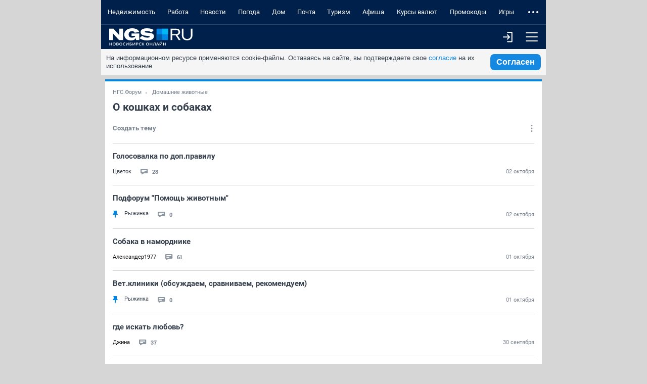

--- FILE ---
content_type: text/html; charset=utf-8
request_url: https://m.forum.ngs.ru/board/pets/?page=83
body_size: 13506
content:
<!DOCTYPE html><html lang="ru" class="no-js">
<head>
    <title>О кошках и собаках. Обсуждение ветеринарных клиник, советов по воспитанию домашних животных на форуме НГС Новосибирск - Страница 83</title>
<meta charset="utf-8">

    <meta name="description" content="Раздел О кошках и собаках. Обсуждение ветеринарных клиник, советов по воспитанию домашних животных на форуме НГС Новосибирск - Страница 83" />


<meta http-equiv="X-UA-Compatible" content="IE=edge">
<meta name="viewport" content="width=device-width, initial-scale=1.0, minimum-scale=1.0, maximum-scale=1.0, user-scalable=yes">
<meta name="HandheldFriendly" content="true">
<meta name="format-detection" content="telephone=no">
<meta name="google-play-app" content="app-id=ru.ngs.news">

<meta property="fb:pages" content="587944854623915">

<meta name="twitter:site" content="@top_ngs_news">

<meta property="twitter:card" content="summary_large_image">

<meta property="og:type" content="article">
<meta property="og:locale" content="ru_RU">
<meta property="og:image" content="https://m.ngs.ru/static/img/sharingImg/sharingLogo.png">

<link rel="manifest" href="https://news.ngs.ru/static/manifests/54/manifest.json">

    <link rel="canonical" href="https://forum.ngs.ru/board/pets/?page=83" />

<meta name="twitter:image" content="https://m.ngs.ru/static/img/sharingImg/sharingLogo.png">

<link rel="image_src" href="https://m.ngs.ru/static/img/sharingImg/sharingLogo.png">
<link rel="apple-touch-icon" href="/apple-touch-icon.png">
<link rel="apple-touch-icon" sizes="72x72" href="/apple-touch-icon-72x72.png">
<link rel="apple-touch-icon" sizes="114x114" href="/apple-touch-icon-114x114.png">
<link rel="apple-touch-icon-precomposed" href="/apple-touch-icon-144x144.png">
<link rel="icon" href="/static/img/favicon/favicon.ico">
<link href="https://forum.ngs.ru/board/pets/?page=83" media="screen and (min-width: 1024px)" rel="alternate"/>

<meta name="theme-color" content="#00204c">

<link rel="stylesheet" href="/static/css/main.mobile.css?1663">

<script>window.yaContextCb = window.yaContextCb || []</script>
<script src="https://yandex.ru/ads/system/context.js" async></script>


<script async="async" src="https://relap.io/v7/relap.js" data-relap-token="yrLKfPh8C0S5ls_K"></script>
<meta property="relap:article" content="false">


<script type="text/javascript" charset="utf-8">
    var NGSForum = {
        
        baseURL: "https://forum.ngs.ru/"
        
    };
    var NGSComponents = {};
</script>

<script type="text/javascript" src="https://forum.ngs.ru/static/js/jquery.min.js"></script>
<script type="text/javascript" src="https://forum.ngs.ru/static/js/share_button.min.js"></script>
<script type="text/javascript">
    NGSForum.jQuery = jQuery;//.noConflict();
    NGSComponents.jQuery = NGSForum.jQuery;
</script>
<script>const isAuthorized = "false"</script></head>

<body>

<!--LiveInternet counter--><script type="text/javascript"><!--
new Image().src = "//counter.yadro.ru/hit;hsdigital/rn/forum/54?r"+
    escape(document.referrer)+((typeof(screen)=="undefined")?"":
        ";s"+screen.width+"*"+screen.height+"*"+(screen.colorDepth?
            screen.colorDepth:screen.pixelDepth))+";u"+escape(document.URL)+
    ";"+Math.random();//--></script><!--/LiveInternet-->

<!--LiveInternet counter--><script type="text/javascript"><!--
new Image().src = "//counter.yadro.ru/hit;ngs_ru?r"+
    escape(document.referrer)+((typeof(screen)=="undefined")?"":
        ";s"+screen.width+"*"+screen.height+"*"+(screen.colorDepth?
            screen.colorDepth:screen.pixelDepth))+";u"+escape(document.URL)+
    ";h"+escape(document.title.substring(0,80))+
    ";"+Math.random();//--></script><!--/LiveInternet-->

<!--LiveInternet counter--><script>
    new Image().src = "https://counter.yadro.ru/hit;hsdigital/rn/smi/54?r"+
        escape(document.referrer)+((typeof(screen)=="undefined")?"":
            ";s"+screen.width+"*"+screen.height+"*"+(screen.colorDepth?
                screen.colorDepth:screen.pixelDepth))+";u"+escape(document.URL)+
        ";h"+escape(document.title.substring(0,150))+
        ";"+Math.random();</script><!--/LiveInternet-->

<!-- Yandex.Metrika counter -->
<script type="text/javascript">
    (function (d, w, c) {
        (w[c] = w[c] || []).push(function() {
            try {
                w.yaCounter1337757 = new Ya.Metrika({id: 1337757, webvisor:true, clickmap:true, trackLinks:true, accurateTrackBounce:true, trackHash:true});
            } catch(e) { }
        });

        var n = d.getElementsByTagName("script")[0],
            s = d.createElement("script"),
            f = function () { n.parentNode.insertBefore(s, n); };
        s.type = "text/javascript";
        s.async = true;
        s.src = (d.location.protocol == "https:" ? "https:" : "http:") + "//mc.yandex.ru/metrika/watch.js";

        if (w.opera == "[object Opera]") {
            d.addEventListener("DOMContentLoaded", f, false);
        } else { f(); }
    })(document, window, "yandex_metrika_callbacks");
</script>
<noscript><div><img src="//mc.yandex.ru/watch/1337757" style="position:absolute; left:-9999px;" alt="" /></div></noscript>
<!-- /Yandex.Metrika counter -->

<!-- Google tag (gtag.js) -->
<script async src="https://www.googletagmanager.com/gtag/js?id=G-KRPLCP05GH"></script>
<script>
  window.dataLayer = window.dataLayer || []; function gtag()
  {dataLayer.push(arguments);}
  gtag('js', new Date()); gtag('config', 'G-KRPLCP05GH');
</script>
<!--/ Google tag (gtag.js) -->

<!-- tns-counter.ru -->
<script type="text/javascript">
    (function(win, doc, cb){
        (win[cb] = win[cb] || []).push(function() {
            try {
                tnsCounterNgs_ru = new TNS.TnsCounter({
                    'account':'ngs_ru',
                    'tmsec': 'ngs_forum'
                });
            } catch(e){}
        });

        var tnsscript = doc.createElement('script');
        tnsscript.type = 'text/javascript';
        tnsscript.async = true;
        tnsscript.src = ('https:' == doc.location.protocol ? 'https:' : 'http:') +
            '//www.tns-counter.ru/tcounter.js';
        var s = doc.getElementsByTagName('script')[0];
        s.parentNode.insertBefore(tnsscript, s);
    })(window, this.document,'tnscounter_callback');
</script>
<noscript>
    <img src="//www.tns-counter.ru/V13a****ngs_ru/ru/UTF-8/tmsec=ngs_forum/" width="0" height="0" alt="" />
</noscript>
<!--/ tns-counter.ru -->



<div class="main-wrap" ontouchstart>
    <header class="header">
        <nav class="header__menu">
            <ul class="header__menu-list" data-elem="list">
                                <li class="header__menu-item" data-elem="project">
                    <a class="link link_theme_dark link_size_xxl header__menu-link" href="https://novosibirsk.n1.ru/?erid=2SDnjeVY8ry&from=ngs.ru&utm_campaign=futer&utm_medium=partner&utm_source=ngs.ru&utm_term=glavnaya" target="_blank">Недвижимость</a>
                </li>
                                                <li class="header__menu-item" data-elem="project">
                    <a class="link link_theme_dark link_size_xxl header__menu-link" href="https://nsk.zarplata.ru/?from=ngs.ru&utm_source=ngs.ru&utm_medium=referral&utm_campaign=main&utm_content=partnerz" target="_blank">Работа</a>
                </li>
                                                                    <li class="header__menu-item" data-elem="project">
                        <a class="link link_theme_dark link_size_xxl header__menu-link" href="https://ngs.ru/?from=menu_old" target="_blank">Новости</a>
                    </li>
                                                    <li class="header__menu-item" data-elem="project">
                        <a class="link link_theme_dark link_size_xxl header__menu-link" href="https://pogoda.ngs.ru/" target="_blank">Погода</a>
                    </li>
                                                    <li class="header__menu-item" data-elem="project">
                        <a class="link link_theme_dark link_size_xxl header__menu-link" href="https://dom.ngs.ru/?menu&&from=menu_old" target="_blank">Дом</a>
                    </li>
                                    <li class="header__menu-item" data-elem="project">
                        <a class="link link_theme_dark link_size_xxl header__menu-link" href="https://mail.ngs.ru/login" target="_blank">Почта</a>
                    </li>
                                    <li class="header__menu-item" data-elem="project">
                        <a class="link link_theme_dark link_size_xxl header__menu-link" href="https://turizm.ngs.ru/?utm_source=menu&utm_medium=main_menu&utm_campaign=ngs&from=menu_old" target="_blank">Туризм</a>
                    </li>
                                                    <li class="header__menu-item" data-elem="project">
                        <a class="link link_theme_dark link_size_xxl header__menu-link" href="https://ngs.ru/afisha/" target="_blank">Афиша</a>
                    </li>
                                                    <li class="header__menu-item" data-elem="project">
                        <a class="link link_theme_dark link_size_xxl header__menu-link" href="https://ngs.ru/exchange/" target="_blank">Курсы валют</a>
                    </li>
                                                    <li class="header__menu-item" data-elem="project">
                        <a class="link link_theme_dark link_size_xxl header__menu-link" href="https://ngs.ru/kupony/" target="_blank">Промокоды</a>
                    </li>
                                                    <li class="header__menu-item" data-elem="project">
                        <a class="link link_theme_dark link_size_xxl header__menu-link" href="https://games.woman.ru/?utm_source=ngs_ru&utm_medium=referral&utm_campaign=rubric_in_header" target="_blank">Игры</a>
                    </li>
                                                    <li class="header__menu-item" data-elem="project">
                        <a class="link link_theme_dark link_size_xxl header__menu-link" href="https://zody.woman.ru/" target="_blank">ZODY</a>
                    </li>
                                                    <li class="header__menu-item" data-elem="project">
                        <a class="link link_theme_dark link_size_xxl header__menu-link" href="https://she.ngs.ru/" target="_blank">SHE</a>
                    </li>
                                <li class="header__menu-item" data-elem="project">
                    <a class="link link_theme_dark link_size_xxl header__menu-link" href="/category/31" target="_blank">Совместные покупки</a>
                </li>
                                    <li class="header__menu-item" data-elem="project">
                        <a class="link link_theme_dark link_size_xxl header__menu-link" href="https://love.ngs.ru/?menu&from=menu_old" target="_blank">Знакомства</a>
                    </li>
                            </ul>
        </nav>
        <div class="header__toolbar">
            <a class="header__logo" href="/">
                <img class="header__logo-image header__logo-ngs" src="[data-uri]">
            </a>
            <div class="header__toolbar-more">
                                    <a class="button header__menu-button", href="/login/">
                        <i class="icon enter-icon"></i>
                    </a>
                                <button class="button header__menu-button header__menu-button_js" type="button">
                    <i class="icon menu-icon"></i>
                </button>
            </div>
        </div>
                <div class="header__toolbar-dropdown">
            <form class="header__search" method="GET" action="/search/">
                <input type="hidden" name="match" value="" class="rn-main-search__input_hidden" />
                <input type="hidden" name="textsearch" value="Найти" class="submit-button" />
                <div class="header__search-inner">
                    <div class="search">
                        <button class="button header__menu-button" type="submit">
                            <i class="icon search-icon"></i>
                        </button>
                        <div class="input input_size_l input_theme_dark search__input">
                            <input class="input__control" type="text" name="words" placeholder="Введите слово для поиска" autocomplete="off" autocorrect="off" autocapitalize="off" spellcheck="false" required minlength="3">
                        </div>
                    </div>
                </div>
            </form>
            <div class="header__profile-other header__profile-other_active">
                <div class="header__all-forum">
                    
                    <div class="list list_theme_dark all-forum__list">
                        <h3 class="list__title list__title_theme_dark">Форумы</h3>
                        <ul class="list__list">
                                                        <li class="list__item">
                                <a class="link link_size_m list__link list__link_theme_dark" href="/category/1/">Основные форумы</a>
                            </li>
                                                        <li class="list__item">
                                <a class="link link_size_m list__link list__link_theme_dark" href="/category/3/">Товары услуги магазины</a>
                            </li>
                                                        <li class="list__item">
                                <a class="link link_size_m list__link list__link_theme_dark" href="/category/4/">Компьютеры Интернет Связь</a>
                            </li>
                                                        <li class="list__item">
                                <a class="link link_size_m list__link list__link_theme_dark" href="/category/28/">Спортивные форумы</a>
                            </li>
                                                        <li class="list__item">
                                <a class="link link_size_m list__link list__link_theme_dark" href="/category/5/">Авто</a>
                            </li>
                                                        <li class="list__item">
                                <a class="link link_size_m list__link list__link_theme_dark" href="/category/8/">Хобби</a>
                            </li>
                                                        <li class="list__item">
                                <a class="link link_size_m list__link list__link_theme_dark" href="/category/19/">Домашние животные</a>
                            </li>
                                                        <li class="list__item">
                                <a class="link link_size_m list__link list__link_theme_dark" href="/category/9/">Семья Здоровье</a>
                            </li>
                                                        <li class="list__item">
                                <a class="link link_size_m list__link list__link_theme_dark" href="/category/11/">Сообщества</a>
                            </li>
                                                        <li class="list__item">
                                <a class="link link_size_m list__link list__link_theme_dark" href="/category/17/">Форумы поддержки</a>
                            </li>
                                                        <li class="list__item">
                                <a class="link link_size_m list__link list__link_theme_dark" href="https://m.forum.ngs.ru/board/top/">Топовые темы</a>
                            </li>
                        </ul>
                    </div>

                    <div class="list list_theme_dark all-forum__list">
                        <h3 class="list__title list__title_theme_dark">Форумы порталов</h3>
                        <ul class="list__list">
                                                        <li class="list__item">
                                <a class="link link_size_m list__link list__link_theme_dark" href="/category/2/">Бизнес</a>
                            </li>
                                                        <li class="list__item">
                                <a class="link link_size_m list__link list__link_theme_dark" href="/category/6/">Недвижимость</a>
                            </li>
                                                        <li class="list__item">
                                <a class="link link_size_m list__link list__link_theme_dark" href="/category/7/">Туризм Путешествия</a>
                            </li>
                                                        <li class="list__item">
                                <a class="link link_size_m list__link list__link_theme_dark" href="/category/10/">Отдых Досуг Развлечения</a>
                            </li>
                                                        <li class="list__item">
                                <a class="link link_size_m list__link list__link_theme_dark" href="/category/13/">Дом Стройка Ремонт</a>
                            </li>
                                                        <li class="list__item">
                                <a class="link link_size_m list__link list__link_theme_dark" href="/category/14/">Работа и карьера</a>
                            </li>
                                                        <li class="list__item">
                                <a class="link link_size_m list__link list__link_theme_dark" href="/category/16/">SHE</a>
                            </li>
                                                    </ul>
                    </div>

                </div>
            </div>
        </div>
    </header>
    <div class="body">
        <div id="cookie-consent" class="cookie-consent_mobile">
    <p>На информационном ресурсе применяются cookie-файлы. Оставаясь на сайте, вы подтверждаете свое <a
            href="https://www.ngs.ru/cookie-policy/" class="cookie-link js-reachgoal-click-cookie-document" target="_blank">согласие</a> на их
        использование.</p>
    <button id="accept-cookie" class="js-reachgoal-click-cookie-agreement">Согласен</button>
</div>        <!-- FORUM CONTENT -->
        <div class="box">
    <div class="topic">
        <div class="topic__head">
            <div class="breadcrumbs breadcrumbs_size_s topic__breadcrumbs">
                <a class="link breadcrumbs__link" href="/">НГС.Форум</a>
                <a class="link breadcrumbs__link" href="/category/19/">Домашние животные</a>
            </div>
            <h2 class="topic__title">О кошках и собаках</h2>

            <div class="topic__toolbar">
                <div class="topic__create">
                                                            <div class="popup topic__link_type_create-disabled">
                            <button class="popup__head button button_size_m button_view_plain" onclick="return Common.openUnAuthCreateThemeDropdown(this);">
                                <span class="button__text">Создать тему</span>
                            </button>
                            <div class="popup__body topic__link_type_create-disabled-dropdown">
                                <div class="icon topic__link_type_create-disabled-dropdown-close popup__close-button">
                                    <i class="icon popup__close-icon"></i>
                                </div>
                                <div class="topic__link_type_create-disabled-dropdown-text">Для создания темы вам необходимо <a class="topic__link_type_create-disabled-dropdown-link" href="/login/">авторизоваться</a> на сайте</div>
                            </div>
                        </div>
                                                    </div>
                <div class="topic__buttons">
                                        <div class="popup">
                        <button class="popup__head button button_size_m button_theme_default button_view_plain topic__button">
                            <i class="icon icon_settings"></i>
                        </button>
                        <div class="popup__body list topic__dropdown topic__dropdown-settings">
                            <ul class="list__list topic__dropdown-list">
                                <li class="list__item topic__dropdown-item">
                                    <a class="link list__link link_size_m topic__dropdown-link" href="https://forum.ngs.ru/top/" target="_blank">Топ писателей</a>
                                </li>
                                <li class="list__item topic__dropdown-item">
                                    <a class="link list__link link_size_m topic__dropdown-link" href="https://forum.ngs.ru/bans/" target="_blank">Бан-лист</a>
                                </li>
                                                                                                            <li class="list__item topic__dropdown-item">
                                            <a class="link list__link link_size_m topic__dropdown-link" href="https://forum.ngs.ru/rules/" target="_blank">Правила</a>
                                        </li>
                                                                                                    <li class="list__item topic__dropdown-item">
                                    <a class="link list__link link_size_m topic__dropdown-link" href="http://support.ngs.ru/help/forum/">Помощь</a>
                                </li>
                                <li class="list__item topic__dropdown-item">
                                    <a class="link list__link link_size_m topic__dropdown-link" href="http://support.ngs.ru/feedback/">Обратная связь</a>
                                </li>
                            </ul>
                        </div>
                    </div>
                </div>
            </div>
        </div>
        <div class="topic__body">
            <div class="topic__list">
                                                <div class="topic__item">
                                        <div class="topic__item-body">
                        <a class="link topic__item-title-link topic__item-title" href="/board/pets/flat/1873474574/?fpart=1&per-page=50" >Голосовалка по доп.правилу</a>
                                            </div>
                    <div class="topic__item-bottom">
                        <div class="topic__item-bottom-left">
                                                        <div class="topic__username">
                                <NOINDEX>
                                                                            <a class="link topic__username-link" href="/profile/29705/">
                                            Цветок</a>
                                                                                                                                                                                                </NOINDEX>
                            </div>
                            <div class="topic__messages"><i class="icon icon_messages"></i>
                                <div class="topic__messages-count">28</div>
                                                            </div>
                        </div>
                        <div class="topic__time">02 октября</div>
                    </div>
                </div>
                                <div class="topic__item">
                                        <div class="topic__item-body">
                        <a class="link topic__item-title-link topic__item-title" href="/board/pets/flat/1873472788/?fpart=1&per-page=50" >Подфорум "Помощь животным"</a>
                                            </div>
                    <div class="topic__item-bottom">
                        <div class="topic__item-bottom-left">
                                                        <div class="topic__condition">
                                                                    <i class="icon icon__attach"></i>
                                                                                            </div>
                                                        <div class="topic__username">
                                <NOINDEX>
                                                                            <a class="link topic__username-link" href="/profile/27022/">
                                            Рыжинка</a>
                                                                                                                                                                                                </NOINDEX>
                            </div>
                            <div class="topic__messages"><i class="icon icon_messages"></i>
                                <div class="topic__messages-count">0</div>
                                                            </div>
                        </div>
                        <div class="topic__time">02 октября</div>
                    </div>
                </div>
                                <div class="topic__item">
                                        <div class="topic__item-body">
                        <a class="link topic__item-title-link topic__item-title" href="/board/pets/flat/1873464564/?fpart=1&per-page=50" >Собака в наморднике</a>
                                            </div>
                    <div class="topic__item-bottom">
                        <div class="topic__item-bottom-left">
                                                        <div class="topic__username">
                                <NOINDEX>
                                                                                                                        Александер1977
                                                                                                            </NOINDEX>
                            </div>
                            <div class="topic__messages"><i class="icon icon_messages"></i>
                                <div class="topic__messages-count">61</div>
                                                            </div>
                        </div>
                        <div class="topic__time">01 октября</div>
                    </div>
                </div>
                                <div class="topic__item">
                                        <div class="topic__item-body">
                        <a class="link topic__item-title-link topic__item-title" href="/board/pets/flat/1873471008/?fpart=1&per-page=50" >Вет.клиники (обсуждаем, сравниваем, рекомендуем)</a>
                                            </div>
                    <div class="topic__item-bottom">
                        <div class="topic__item-bottom-left">
                                                        <div class="topic__condition">
                                                                    <i class="icon icon__attach"></i>
                                                                                            </div>
                                                        <div class="topic__username">
                                <NOINDEX>
                                                                            <a class="link topic__username-link" href="/profile/27022/">
                                            Рыжинка</a>
                                                                                                                                                                                                </NOINDEX>
                            </div>
                            <div class="topic__messages"><i class="icon icon_messages"></i>
                                <div class="topic__messages-count">0</div>
                                                            </div>
                        </div>
                        <div class="topic__time">01 октября</div>
                    </div>
                </div>
                                <div class="topic__item">
                                        <div class="topic__item-body">
                        <a class="link topic__item-title-link topic__item-title" href="/board/pets/flat/1873449207/?fpart=1&per-page=50" >где искать любовь?</a>
                                            </div>
                    <div class="topic__item-bottom">
                        <div class="topic__item-bottom-left">
                                                        <div class="topic__username">
                                <NOINDEX>
                                                                                                                        Джина
                                                                                                            </NOINDEX>
                            </div>
                            <div class="topic__messages"><i class="icon icon_messages"></i>
                                <div class="topic__messages-count">37</div>
                                                            </div>
                        </div>
                        <div class="topic__time">30 сентября</div>
                    </div>
                </div>
                                <div class="topic__item">
                                        <div class="topic__item-body">
                        <a class="link topic__item-title-link topic__item-title" href="/board/pets/flat/1873440708/?fpart=1&per-page=50" >Две кошки в доме: война!</a>
                                            </div>
                    <div class="topic__item-bottom">
                        <div class="topic__item-bottom-left">
                                                        <div class="topic__username">
                                <NOINDEX>
                                                                            <a class="link topic__username-link" href="/profile/18912/">
                                            Green eyes</a>
                                                                                                                                                                                                </NOINDEX>
                            </div>
                            <div class="topic__messages"><i class="icon icon_messages"></i>
                                <div class="topic__messages-count">27</div>
                                                            </div>
                        </div>
                        <div class="topic__time">30 сентября</div>
                    </div>
                </div>
                                <div class="topic__item">
                                        <div class="topic__item-body">
                        <a class="link topic__item-title-link topic__item-title" href="/board/pets/flat/1873287091/?fpart=1&per-page=50" >Болтушка-4 (о наших питомцах)</a>
                                            </div>
                    <div class="topic__item-bottom">
                        <div class="topic__item-bottom-left">
                                                        <div class="topic__condition">
                                                                    <i class="icon icon__attach"></i>
                                                                                            </div>
                                                        <div class="topic__username">
                                <NOINDEX>
                                                                            <a class="link topic__username-link" href="/profile/27022/">
                                            Рыжинка</a>
                                                                                                                                                                                                </NOINDEX>
                            </div>
                            <div class="topic__messages"><i class="icon icon_messages"></i>
                                <div class="topic__messages-count">1115</div>
                                                            </div>
                        </div>
                        <div class="topic__time">29 сентября</div>
                    </div>
                </div>
                                <div class="topic__item">
                                        <div class="topic__item-body">
                        <a class="link topic__item-title-link topic__item-title" href="/board/pets/flat/1873427204/?fpart=1&per-page=50" >предлагаю лапу и сердце</a>
                                            </div>
                    <div class="topic__item-bottom">
                        <div class="topic__item-bottom-left">
                                                        <div class="topic__condition">
                                                                                                    <i class="icon icon__file"></i>
                                                            </div>
                                                        <div class="topic__username">
                                <NOINDEX>
                                                                            <a class="link topic__username-link" href="/profile/68508/">
                                            оксаночка</a>
                                                                                                                                                                                                </NOINDEX>
                            </div>
                            <div class="topic__messages"><i class="icon icon_messages"></i>
                                <div class="topic__messages-count">41</div>
                                                            </div>
                        </div>
                        <div class="topic__time">25 сентября</div>
                    </div>
                </div>
                                <div class="topic__item">
                                        <div class="topic__item-body">
                        <a class="link topic__item-title-link topic__item-title" href="/board/pets/flat/1873439701/?fpart=1&per-page=50" >Программа на ТВ И вопрос</a>
                                            </div>
                    <div class="topic__item-bottom">
                        <div class="topic__item-bottom-left">
                                                        <div class="topic__username">
                                <NOINDEX>
                                                                            <a class="link topic__username-link" href="/profile/70850/">
                                            Чeртёнок</a>
                                                                                                                                                                                                </NOINDEX>
                            </div>
                            <div class="topic__messages"><i class="icon icon_messages"></i>
                                <div class="topic__messages-count">2</div>
                                                            </div>
                        </div>
                        <div class="topic__time">25 сентября</div>
                    </div>
                </div>
                                <div class="topic__item">
                                        <div class="topic__item-body">
                        <a class="link topic__item-title-link topic__item-title" href="/board/pets/flat/1873309956/?fpart=1&per-page=50" >Пофотографирую животных бесплатно совершенно</a>
                                            </div>
                    <div class="topic__item-bottom">
                        <div class="topic__item-bottom-left">
                                                        <div class="topic__username">
                                <NOINDEX>
                                                                            <a class="link topic__username-link" href="/profile/12976/">
                                            Chuck_Norris</a>
                                                                                                                                                                                                </NOINDEX>
                            </div>
                            <div class="topic__messages"><i class="icon icon_messages"></i>
                                <div class="topic__messages-count">47</div>
                                                            </div>
                        </div>
                        <div class="topic__time">25 сентября</div>
                    </div>
                </div>
                                <div class="topic__item">
                                        <div class="topic__item-body">
                        <a class="link topic__item-title-link topic__item-title" href="/board/pets/flat/1873427680/?fpart=1&per-page=50" >Злодейский коте</a>
                                            </div>
                    <div class="topic__item-bottom">
                        <div class="topic__item-bottom-left">
                                                        <div class="topic__username">
                                <NOINDEX>
                                                                            <a class="link topic__username-link" href="/profile/38252/">
                                            Юрка</a>
                                                                                                                                                                                                </NOINDEX>
                            </div>
                            <div class="topic__messages"><i class="icon icon_messages"></i>
                                <div class="topic__messages-count">118</div>
                                                            </div>
                        </div>
                        <div class="topic__time">24 сентября</div>
                    </div>
                </div>
                                <div class="topic__item">
                                        <div class="topic__item-body">
                        <a class="link topic__item-title-link topic__item-title" href="/board/pets/flat/1873428947/?fpart=1&per-page=50" >Любовь не по размеру</a>
                                            </div>
                    <div class="topic__item-bottom">
                        <div class="topic__item-bottom-left">
                                                        <div class="topic__username">
                                <NOINDEX>
                                                                                                                        N00
                                                                                                            </NOINDEX>
                            </div>
                            <div class="topic__messages"><i class="icon icon_messages"></i>
                                <div class="topic__messages-count">20</div>
                                                            </div>
                        </div>
                        <div class="topic__time">24 сентября</div>
                    </div>
                </div>
                                <div class="topic__item">
                                        <div class="topic__item-body">
                        <a class="link topic__item-title-link topic__item-title" href="/board/pets/flat/1873430431/?fpart=1&per-page=50" >Игл пак холестик</a>
                                            </div>
                    <div class="topic__item-bottom">
                        <div class="topic__item-bottom-left">
                                                        <div class="topic__username">
                                <NOINDEX>
                                                                            <a class="link topic__username-link" href="/profile/11323/">
                                            Джули</a>
                                                                                                                                                                                                </NOINDEX>
                            </div>
                            <div class="topic__messages"><i class="icon icon_messages"></i>
                                <div class="topic__messages-count">0</div>
                                                            </div>
                        </div>
                        <div class="topic__time">23 сентября</div>
                    </div>
                </div>
                                <div class="topic__item">
                                        <div class="topic__item-body">
                        <a class="link topic__item-title-link topic__item-title" href="/board/pets/flat/1873425536/?fpart=1&per-page=50" >Стаффордширский терьер. Вязка.</a>
                                            </div>
                    <div class="topic__item-bottom">
                        <div class="topic__item-bottom-left">
                                                        <div class="topic__username">
                                <NOINDEX>
                                                                            <a class="link topic__username-link" href="/profile/73017/">
                                            Камила</a>
                                                                                                                                                                                                </NOINDEX>
                            </div>
                            <div class="topic__messages"><i class="icon icon_messages"></i>
                                <div class="topic__messages-count">27</div>
                                                            </div>
                        </div>
                        <div class="topic__time">23 сентября</div>
                    </div>
                </div>
                                <div class="topic__item">
                                        <div class="topic__item-body">
                        <a class="link topic__item-title-link topic__item-title" href="/board/pets/flat/1873427282/?fpart=1&per-page=50" >Йоркширский терьер</a>
                                            </div>
                    <div class="topic__item-bottom">
                        <div class="topic__item-bottom-left">
                                                        <div class="topic__username">
                                <NOINDEX>
                                                                                                                        Джина
                                                                                                            </NOINDEX>
                            </div>
                            <div class="topic__messages"><i class="icon icon_messages"></i>
                                <div class="topic__messages-count">6</div>
                                                            </div>
                        </div>
                        <div class="topic__time">23 сентября</div>
                    </div>
                </div>
                                <div class="topic__item">
                                        <div class="topic__item-body">
                        <a class="link topic__item-title-link topic__item-title" href="/board/pets/flat/1873423044/?fpart=1&per-page=50" >Годовалый кот и котенок, уживутся?</a>
                                            </div>
                    <div class="topic__item-bottom">
                        <div class="topic__item-bottom-left">
                                                        <div class="topic__username">
                                <NOINDEX>
                                                                            <a class="link topic__username-link" href="/profile/34755/">
                                            Kwiki</a>
                                                                                                                                                                                                </NOINDEX>
                            </div>
                            <div class="topic__messages"><i class="icon icon_messages"></i>
                                <div class="topic__messages-count">15</div>
                                                            </div>
                        </div>
                        <div class="topic__time">23 сентября</div>
                    </div>
                </div>
                                <div class="topic__item">
                                        <div class="topic__item-body">
                        <a class="link topic__item-title-link topic__item-title" href="/board/pets/flat/1873425348/?fpart=1&per-page=50" >Где купить щенка русского той-терьера?</a>
                                            </div>
                    <div class="topic__item-bottom">
                        <div class="topic__item-bottom-left">
                                                        <div class="topic__username">
                                <NOINDEX>
                                                                            <a class="link topic__username-link" href="/profile/25479/">
                                            RAN</a>
                                                                                                                                                                                                </NOINDEX>
                            </div>
                            <div class="topic__messages"><i class="icon icon_messages"></i>
                                <div class="topic__messages-count">5</div>
                                                            </div>
                        </div>
                        <div class="topic__time">22 сентября</div>
                    </div>
                </div>
                                <div class="topic__item">
                                        <div class="topic__item-body">
                        <a class="link topic__item-title-link topic__item-title" href="/board/pets/flat/1872761872/?fpart=1&per-page=50" >Карликовая Такса – опасный зверь?</a>
                                            </div>
                    <div class="topic__item-bottom">
                        <div class="topic__item-bottom-left">
                                                        <div class="topic__username">
                                <NOINDEX>
                                                                            <a class="link topic__username-link" href="/profile/60126/">
                                            Lysihka25</a>
                                                                                                                                                                                                </NOINDEX>
                            </div>
                            <div class="topic__messages"><i class="icon icon_messages"></i>
                                <div class="topic__messages-count">52</div>
                                                            </div>
                        </div>
                        <div class="topic__time">21 сентября</div>
                    </div>
                </div>
                                <div class="topic__item">
                                        <div class="topic__item-body">
                        <a class="link topic__item-title-link topic__item-title" href="/board/pets/flat/1873414290/?fpart=1&per-page=50" >МКБ после Про Плана</a>
                                            </div>
                    <div class="topic__item-bottom">
                        <div class="topic__item-bottom-left">
                                                        <div class="topic__username">
                                <NOINDEX>
                                                                            <a class="link topic__username-link" href="/profile/46090/">
                                            Alenkaa</a>
                                                                                                                                                                                                </NOINDEX>
                            </div>
                            <div class="topic__messages"><i class="icon icon_messages"></i>
                                <div class="topic__messages-count">18</div>
                                                            </div>
                        </div>
                        <div class="topic__time">19 сентября</div>
                    </div>
                </div>
                                <div class="topic__item">
                                        <div class="topic__item-body">
                        <a class="link topic__item-title-link topic__item-title" href="/board/pets/flat/1873381290/?fpart=1&per-page=50" >Срочно нужен щенок!!</a>
                                            </div>
                    <div class="topic__item-bottom">
                        <div class="topic__item-bottom-left">
                                                        <div class="topic__username">
                                <NOINDEX>
                                                                            <a class="link topic__username-link" href="/profile/70654/">
                                            ameli</a>
                                                                                                                                                                                                </NOINDEX>
                            </div>
                            <div class="topic__messages"><i class="icon icon_messages"></i>
                                <div class="topic__messages-count">15</div>
                                                            </div>
                        </div>
                        <div class="topic__time">18 сентября</div>
                    </div>
                </div>
                                <div class="topic__item">
                                        <div class="topic__item-body">
                        <a class="link topic__item-title-link topic__item-title" href="/board/pets/flat/1873392629/?fpart=1&per-page=50" >Хочу собаку!!!!!!</a>
                                            </div>
                    <div class="topic__item-bottom">
                        <div class="topic__item-bottom-left">
                                                        <div class="topic__username">
                                <NOINDEX>
                                                                                                                        букашка
                                                                                                            </NOINDEX>
                            </div>
                            <div class="topic__messages"><i class="icon icon_messages"></i>
                                <div class="topic__messages-count">119</div>
                                                            </div>
                        </div>
                        <div class="topic__time">18 сентября</div>
                    </div>
                </div>
                                <div class="topic__item">
                                        <div class="topic__item-body">
                        <a class="link topic__item-title-link topic__item-title" href="/board/pets/flat/1873317967/?fpart=1&per-page=50" >Поздравляем Джулию с днём свадьбы!</a>
                                            </div>
                    <div class="topic__item-bottom">
                        <div class="topic__item-bottom-left">
                                                        <div class="topic__username">
                                <NOINDEX>
                                                                            <a class="link topic__username-link" href="/profile/35266/">
                                            ulibka</a>
                                                                                                                                                                                                </NOINDEX>
                            </div>
                            <div class="topic__messages"><i class="icon icon_messages"></i>
                                <div class="topic__messages-count">62</div>
                                                            </div>
                        </div>
                        <div class="topic__time">18 сентября</div>
                    </div>
                </div>
                                <div class="topic__item">
                                        <div class="topic__item-body">
                        <a class="link topic__item-title-link topic__item-title" href="/board/pets/flat/1873408265/?fpart=1&per-page=50" > Почему кошка метит под входную дверь.</a>
                                            </div>
                    <div class="topic__item-bottom">
                        <div class="topic__item-bottom-left">
                                                        <div class="topic__username">
                                <NOINDEX>
                                                                            <a class="link topic__username-link" href="/profile/70656/">
                                            explorer</a>
                                                                                                                                                                                                </NOINDEX>
                            </div>
                            <div class="topic__messages"><i class="icon icon_messages"></i>
                                <div class="topic__messages-count">3</div>
                                                            </div>
                        </div>
                        <div class="topic__time">18 сентября</div>
                    </div>
                </div>
                                <div class="topic__item">
                                        <div class="topic__item-body">
                        <a class="link topic__item-title-link topic__item-title" href="/board/pets/flat/1873201630/?fpart=1&per-page=50" >Нужны фото кисок в послеоперацинной попоне</a>
                                            </div>
                    <div class="topic__item-bottom">
                        <div class="topic__item-bottom-left">
                                                        <div class="topic__username">
                                <NOINDEX>
                                                                            <a class="link topic__username-link" href="/profile/23378/">
                                            ИришкаМ</a>
                                                                                                                                                                                                </NOINDEX>
                            </div>
                            <div class="topic__messages"><i class="icon icon_messages"></i>
                                <div class="topic__messages-count">23</div>
                                                            </div>
                        </div>
                        <div class="topic__time">16 сентября</div>
                    </div>
                </div>
                                <div class="topic__item">
                                        <div class="topic__item-body">
                        <a class="link topic__item-title-link topic__item-title" href="/board/pets/flat/1873404658/?fpart=1&per-page=50" >Нужна ваша помощь (фото найденышей)</a>
                                            </div>
                    <div class="topic__item-bottom">
                        <div class="topic__item-bottom-left">
                                                        <div class="topic__username">
                                <NOINDEX>
                                                                            <a class="link topic__username-link" href="/profile/27022/">
                                            Рыжинка</a>
                                                                                                                                                                                                </NOINDEX>
                            </div>
                            <div class="topic__messages"><i class="icon icon_messages"></i>
                                <div class="topic__messages-count">2</div>
                                                            </div>
                        </div>
                        <div class="topic__time">16 сентября</div>
                    </div>
                </div>
                                            </div>
        </div>
        <div class="breadcrumbs breadcrumbs_size_s topic__breadcrumbs">
            <a class="link breadcrumbs__link" href="/">НГС.Форум</a>
            <a class="link breadcrumbs__link" href="/category/19/">Домашние животные</a>
        </div>
    </div>
</div>

        
                        
                
    <div class="box">
        <ul class="pagination">
                        <li class="pagination-prev pagination__begin"><a class="pagination__link" href="/board/pets/?page=82"><i class="icon icon-begin"></i></a></li>
                        <li><a class="pagination__link" href="/board/pets/?page=1">1</a></li>

                            <li><a class="pagination__link" href="/board/pets/?page=68">68</a></li>
                            <li><a class="pagination__link" href="/board/pets/?page=69">69</a></li>
                            <li><a class="pagination__link" href="/board/pets/?page=70">70</a></li>
                            <li><a class="pagination__link" href="/board/pets/?page=71">71</a></li>
                            <li><a class="pagination__link" href="/board/pets/?page=72">72</a></li>
                            <li><a class="pagination__link" href="/board/pets/?page=73">73</a></li>
                            <li><a class="pagination__link" href="/board/pets/?page=74">74</a></li>
                            <li><a class="pagination__link" href="/board/pets/?page=75">75</a></li>
                            <li><a class="pagination__link" href="/board/pets/?page=76">76</a></li>
                            <li><a class="pagination__link" href="/board/pets/?page=77">77</a></li>
                            <li><a class="pagination__link" href="/board/pets/?page=78">78</a></li>
                            <li><a class="pagination__link" href="/board/pets/?page=79">79</a></li>
                            <li><a class="pagination__link" href="/board/pets/?page=80">80</a></li>
                            <li><a class="pagination__link" href="/board/pets/?page=81">81</a></li>
                            <li><a class="pagination__link" href="/board/pets/?page=82">82</a></li>
                            <li class="active"><a class="pagination__link" href="/board/pets/?page=83">83</a></li>
                            <li><a class="pagination__link" href="/board/pets/?page=84">84</a></li>
                            <li><a class="pagination__link" href="/board/pets/?page=85">85</a></li>
                            <li><a class="pagination__link" href="/board/pets/?page=86">86</a></li>
                            <li><a class="pagination__link" href="/board/pets/?page=87">87</a></li>
                            <li><a class="pagination__link" href="/board/pets/?page=88">88</a></li>
                            <li><a class="pagination__link" href="/board/pets/?page=89">89</a></li>
                            <li><a class="pagination__link" href="/board/pets/?page=90">90</a></li>
                            <li><a class="pagination__link" href="/board/pets/?page=91">91</a></li>
                            <li><a class="pagination__link" href="/board/pets/?page=92">92</a></li>
                            <li><a class="pagination__link" href="/board/pets/?page=93">93</a></li>
                            <li><a class="pagination__link" href="/board/pets/?page=94">94</a></li>
                            <li><a class="pagination__link" href="/board/pets/?page=95">95</a></li>
                            <li><a class="pagination__link" href="/board/pets/?page=96">96</a></li>
                            <li><a class="pagination__link" href="/board/pets/?page=97">97</a></li>
            
            <li><a class="pagination__link" href="/board/pets/?page=162">162</a></li>
                        <li class="pagination-next pagination__end"><a class="pagination__link" href="/board/pets/?page=84"><i class="icon icon-end"></i></a></li>
                    </ul>
    </div>

        <!-- /FORUM CONTENT -->
    </div>
    <div class="ngs-advert">
        
            <div id="div-hb-low-forum">
                <script>
                    window.yaContextCb.push(()=>{
                        Ya.adfoxCode.create({
                            ownerId: 320882,
                            containerId: 'div-hb-low-forum',
                            params: {
                                p1: 'cgtyy',
                                p2: 'gndc',
                                puid54: window.ab_testValue || '0',
                                ['partner-stat-id']: window.ab_partnerStatId || 0
                            }
                        })
                    })
                </script>
            </div>
        
    </div>
        <svg xmlns="http://www.w3.org/2000/svg" width="0" height="0" style="display: none">
        <symbol id="icon-views" viewBox="0 0 16 9">
            <path d="M16 4.24286C16 5.27143 13.1333 9 8 9C3.2 9 0 5.27143 0 4.24286C0 3.21429 2.93333 0 8 0C13.1333 0 16 3.21429 16 4.24286ZM10.6667 4.5C10.6667 3.08571 9.46667 1.92857 8 1.92857C6.53333 1.92857 5.33333 3.08571 5.33333 4.5C5.33333 5.91429 6.53333 7.07143 8 7.07143C9.46667 7.07143 10.6667 5.91429 10.6667 4.5Z"/>
        </symbol>
        <symbol id="icon-comments" viewBox="0 0 14 12">
            <path fill-rule="evenodd" clip-rule="evenodd" d="M14 1C14 0.447715 13.5523 0 13 0H1C0.447716 0 0 0.447715 0 1V8C0 8.55229 0.447715 9 1 9H2V11.5L7 9H13C13.5523 9 14 8.55229 14 8V1ZM2 6C2 5.44772 2.44772 5 3 5H7C7.55228 5 8 5.44772 8 6C8 6.55228 7.55228 7 7 7H3C2.44772 7 2 6.55228 2 6ZM3 2C2.44772 2 2 2.44772 2 3C2 3.55228 2.44772 4 3 4H11C11.5523 4 12 3.55228 12 3C12 2.44772 11.5523 2 11 2H3Z"/>
        </symbol>
    </svg>
    <div class="news-widget">
        <div class="news-widget__wrapper">
            <div class="news-widget__title">ТОП 5</div>
            <div class="news-widget__items">
                                    <div class="news-widget__item news-widget__item_state_up">
                        <div class="news-widget__item-number">1</div>
                        <div class="news-widget__item-info">
                            <a href="https://ngs.ru/text/business/2026/01/14/76214686/" target="_blank" class="news-widget__item-title">Племянник Рамзана Кадырова купил новосибирскую фабрику мороженого — теперь она станет частью московской компании</a>
                            <div class="news-widget__stats">
                                <div class="news-widget__stats-views">
                                    <svg><use xlink:href="#icon-views"></svg>
                                    <span>294 503</span>
                                </div>
                                                                    <a href="https://ngs.ru/text/business/2026/01/14/76214686/comments/" target="_blank" class="news-widget__stats-comments">
                                        <svg><use xlink:href="#icon-comments"></svg>
                                        <span>521</span>
                                    </a>
                                                            </div>
                        </div>
                    </div>
                                    <div class="news-widget__item news-widget__item_state_up">
                        <div class="news-widget__item-number">2</div>
                        <div class="news-widget__item-info">
                            <a href="https://ngs.ru/text/incidents/2026/01/15/76214903/" target="_blank" class="news-widget__item-title">«Его отравили». В Новосибирске родители требуют достать из могилы тело сына — они не верят в его случайную смерть в гараже </a>
                            <div class="news-widget__stats">
                                <div class="news-widget__stats-views">
                                    <svg><use xlink:href="#icon-views"></svg>
                                    <span>36 824</span>
                                </div>
                                                            </div>
                        </div>
                    </div>
                                    <div class="news-widget__item news-widget__item_state_down">
                        <div class="news-widget__item-number">3</div>
                        <div class="news-widget__item-info">
                            <a href="https://ngs.ru/text/house/2026/01/15/76212651/" target="_blank" class="news-widget__item-title">«Сам я яблоки люблю». Сибиряк выращивает на окне экзотические фрукты: у него растет маракуйя, а мандарины весом по 300 граммов</a>
                            <div class="news-widget__stats">
                                <div class="news-widget__stats-views">
                                    <svg><use xlink:href="#icon-views"></svg>
                                    <span>35 855</span>
                                </div>
                                                            </div>
                        </div>
                    </div>
                                    <div class="news-widget__item news-widget__item_state_up">
                        <div class="news-widget__item-number">4</div>
                        <div class="news-widget__item-info">
                            <a href="https://ngs.ru/text/entertainment/2026/01/18/76221560/" target="_blank" class="news-widget__item-title">«Волнительно и страшно»: школьница из Новосибирска стала лучшей юной моделью Вселенной на конкурсе в Македонии</a>
                            <div class="news-widget__stats">
                                <div class="news-widget__stats-views">
                                    <svg><use xlink:href="#icon-views"></svg>
                                    <span>30 120</span>
                                </div>
                                                                    <a href="https://ngs.ru/text/entertainment/2026/01/18/76221560/comments/" target="_blank" class="news-widget__stats-comments">
                                        <svg><use xlink:href="#icon-comments"></svg>
                                        <span>78</span>
                                    </a>
                                                            </div>
                        </div>
                    </div>
                                    <div class="news-widget__item news-widget__item_state_up">
                        <div class="news-widget__item-number">5</div>
                        <div class="news-widget__item-info">
                            <a href="https://ngs.ru/text/winter/2026/01/16/76217839/" target="_blank" class="news-widget__item-title">Мороз будет еще сильнее: в Новосибирск пришел арктический холод — хроника</a>
                            <div class="news-widget__stats">
                                <div class="news-widget__stats-views">
                                    <svg><use xlink:href="#icon-views"></svg>
                                    <span>28 107</span>
                                </div>
                                                                    <a href="https://ngs.ru/text/winter/2026/01/16/76217839/comments/" target="_blank" class="news-widget__stats-comments">
                                        <svg><use xlink:href="#icon-comments"></svg>
                                        <span>139</span>
                                    </a>
                                                            </div>
                        </div>
                    </div>
                            </div>
        </div>
    </div>
    <div class="forum-bottom-banner">

    <div id="yandex_lenta-rsya"></div>
    <script>
        window.yaContextCb.push(()=>{
            Ya.Context.AdvManager.render({
                "blockId": "R-A-447163-19",
                "renderTo": "yandex_lenta-rsya",
                "type": "feed",
                "statId": window.ab_partnerStatId || 0
            })
        })
    </script> 
    <style>
        #yandex_lenta-rsya > div {
            margin: 10px 0;
        }
    </style>

</div>            <div class="news-widget">
                <div class="services-links">
                                    <a href="https://love.ngs.ru/" class="tag" target="_blank">
                    <div class="tag-text">
                        <span class="tag-label">Знакомства в Новосибирске</span>
                    </div>
                </a>
                                                <a href="https://pogoda.ngs.ru" class="tag" target="_blank">
                    <div class="tag-text">
                        <span class="tag-label">Погода в Новосибирске</span>
                    </div>
                </a>
                                                <a href="https://ngs.ru/maps-traffic/" class="tag" target="_blank">
                    <div class="tag-text">
                        <span class="tag-label">Пробки в Новосибирске</span>
                    </div>
                </a>
                                                <div class="tag tag-no-link">
                    <div class="tag-text">
                        <span class="tag-label">Форумы в Новосибирске</span>
                    </div>
                </div>
                                                <a href="https://tv.starhit.ru/novosibirsk" class="tag" target="_blank">
                    <div class="tag-text">
                        <span class="tag-label">Телепрограмма в Новосибирске</span>
                    </div>
                </a>
                                                <a href="https://ngs.ru/afisha/" class="tag" target="_blank">
                    <div class="tag-text">
                        <span class="tag-label">Афиша в Новосибирске</span>
                    </div>
                </a>
                                                <a href="https://ngs.ru/horoscope/" class="tag" target="_blank">
                    <div class="tag-text">
                        <span class="tag-label">Гороскоп</span>
                    </div>
                </a>
                                                <a href="https://ngs.ru/exchange/" class="tag" target="_blank">
                    <div class="tag-text">
                        <span class="tag-label">Курсы валют в Новосибирске</span>
                    </div>
                </a>
                                                <a href="https://turizm.ngs.ru/" class="tag" target="_blank">
                    <div class="tag-text">
                        <span class="tag-label">Туризм в Новосибирске</span>
                    </div>
                </a>
                                                <a href="https://ngs.ru/kupony/" class="tag" target="_blank">
                    <div class="tag-text">
                        <span class="tag-label">Промокоды в Новосибирске</span>
                    </div>
                </a>
                        </div>
        </div>
        <footer class="footer">
        <div class="footer__user-reference">
            <a class="link link_theme_dark footer__user-reference-link" href="https://forum.ngs.ru/board/pets/?set_full=1&page=83">Полная версия</a>
            <a class="link link_theme_dark footer__user-reference-link" href="https://support.ngs.ru/help/5/" target="_blank">Справочник пользователя НГС</a>
        </div>
                <div class="social footer__social">
            <h3 class="social__title">Мы в соцсетях</h3>
            <ul class="social__list">
                                <li class="social__item">
                    <a class="social__link" href="https://vk.com/news_ngs" target="_blank">
                        <svg width="16" height="16" viewBox="0 0 16 10" fill="none" xmlns="http://www.w3.org/2000/svg">
                            <path fill-rule="evenodd" clip-rule="evenodd" d="M15.6346 0.645799C15.7459 0.270718 15.6346 0.00190962 15.1058 0.00190962H13.3529C13.1887 -0.00982733 13.0252 0.0327769 12.8876 0.123154C12.75 0.21353 12.6459 0.346661 12.5915 0.502018C12.5915 0.502018 11.7013 2.67124 10.4398 4.08154C10.0322 4.48913 9.84588 4.61916 9.62334 4.61916C9.51206 4.61916 9.35078 4.49413 9.35078 4.11905V0.645799C9.35078 0.200703 9.22575 0.00190962 8.85067 0.00190962H6.10132C6.04557 -0.00129017 5.98974 0.00662436 5.93707 0.0251939C5.88441 0.0437633 5.83596 0.0726177 5.79454 0.110078C5.75313 0.147538 5.71957 0.192857 5.69583 0.243401C5.67208 0.293945 5.65862 0.348705 5.65623 0.404497C5.65623 0.825838 6.28136 0.92336 6.35138 2.11112V4.68918C6.35138 5.2543 6.24885 5.35682 6.02631 5.35682C5.43243 5.35682 3.98961 3.1776 3.13318 0.683307C2.96814 0.198202 2.79936 0.00190962 2.35051 0.00190962H0.60013C0.100022 0.00190962 9.53881e-08 0.236961 9.53881e-08 0.502018C9.53881e-08 0.965869 0.593879 3.26512 2.7631 6.30578C4.21091 8.37873 6.24886 9.50397 8.10176 9.50397C9.2145 9.50397 9.35203 9.25391 9.35203 8.82382V7.25348C9.35203 6.75337 9.45705 6.65335 9.80963 6.65335C10.0697 6.65335 10.5148 6.77838 11.5525 7.77859C12.7415 8.97135 12.9378 9.50397 13.6029 9.50397H15.3533C15.8534 9.50397 16.1035 9.25392 15.9597 8.76006C15.8159 8.2662 15.2358 7.5548 14.4831 6.70836C14.0756 6.22576 13.4629 5.70815 13.2779 5.44684C13.0178 5.11302 13.0928 4.96424 13.2779 4.66792C13.2791 4.66917 15.4121 1.66477 15.6346 0.645799Z" fill="white"/>
                        </svg>
                    </a>
                </li>
                                                <li class="social__item">
                    <a class="social__link" href="https://ok.ru/ngs" target="_blank">
                        <svg width="16" height="16" viewBox="0 0 10 18" fill="none" xmlns="http://www.w3.org/2000/svg">
                            <path d="M4.99988 2.6114C6.01722 2.6114 6.84475 3.43893 6.84475 4.45628C6.84475 5.47277 6.01701 6.3003 4.99988 6.3003C3.98317 6.3003 3.15543 5.47277 3.15543 4.45628C3.15522 3.43872 3.98338 2.6114 4.99988 2.6114ZM4.99988 8.91042C7.45729 8.91042 9.45573 6.91262 9.45573 4.45628C9.45573 1.99865 7.4575 0 4.99988 0C2.54268 0 0.544028 1.99886 0.544028 4.45628C0.544028 6.91262 2.54268 8.91042 4.99988 8.91042ZM6.80252 12.5449C7.71916 12.3362 8.59392 11.974 9.38982 11.4736C9.68283 11.2893 9.8906 10.9961 9.96744 10.6585C10.0443 10.321 9.98388 9.96676 9.79953 9.67375C9.70836 9.52852 9.58946 9.40269 9.44962 9.30345C9.30977 9.20422 9.15174 9.13352 8.98456 9.09541C8.81737 9.0573 8.64432 9.05252 8.47528 9.08134C8.30625 9.11017 8.14456 9.17203 7.99945 9.2634C6.17399 10.4111 3.82449 10.4102 2.00052 9.2634C1.85544 9.17201 1.69376 9.11013 1.52474 9.08129C1.35571 9.05245 1.18267 9.05723 1.01549 9.09534C0.848315 9.13346 0.690296 9.20416 0.550476 9.30341C0.410656 9.40266 0.291779 9.52851 0.200647 9.67375C0.0162466 9.96668 -0.044249 10.3209 0.0324647 10.6584C0.109178 10.9959 0.316819 11.2892 0.609718 11.4736C1.40556 11.9738 2.28015 12.336 3.19659 12.5449L0.705694 15.0363C0.460908 15.2811 0.323422 15.6132 0.323482 15.9594C0.323542 16.3057 0.461143 16.6377 0.706014 16.8825C0.950886 17.1273 1.28297 17.2648 1.62921 17.2647C1.97545 17.2647 2.30749 17.1271 2.55227 16.8822L4.99945 14.4346L7.44812 16.8824C7.56919 17.0037 7.71298 17.0998 7.87126 17.1655C8.02954 17.2311 8.19921 17.2649 8.37056 17.2649C8.5419 17.2649 8.71157 17.2311 8.86985 17.1655C9.02813 17.0998 9.17192 17.0037 9.29299 16.8824C9.41442 16.7613 9.51077 16.6175 9.5765 16.4591C9.64224 16.3008 9.67608 16.131 9.67608 15.9595C9.67608 15.7881 9.64224 15.6183 9.5765 15.4599C9.51077 15.3016 9.41442 15.1577 9.29299 15.0367L6.80252 12.5449Z" fill="white"/>
                        </svg>
                    </a>
                </li>
                                                <li class="social__item">
                    <a class="social__link" href="https://www.youtube.com/channel/UCJ88KhOBU1gzmcjooBzC0sw/" target="_blank">
                        <svg width="16" height="16" viewBox="0 0 16 12" fill="none" xmlns="http://www.w3.org/2000/svg">
                            <path d="M13.0767 0.12275C10.674 -0.0412499 5.32267 -0.0405832 2.92333 0.12275C0.325333 0.300083 0.0193333 1.86942 0 6.00008C0.0193333 10.1234 0.322667 11.6994 2.92333 11.8774C5.32333 12.0408 10.674 12.0414 13.0767 11.8774C15.6747 11.7001 15.9807 10.1308 16 6.00008C15.9807 1.87675 15.6773 0.30075 13.0767 0.12275ZM6 8.66675V3.33342L11.3333 5.99542L6 8.66675Z" fill="white"/>
                        </svg>
                    </a>
                </li>
                                                <li class="social__item">
                    <a class="social__link" href="https://telegram.me/ngs_news" target="_blank">
                        <svg width="16" height="16" viewBox="0 0 16 15" fill="none" xmlns="http://www.w3.org/2000/svg">
                            <path d="M12.8805 14.3116C12.7555 14.3116 12.6314 14.2746 12.5249 14.2024L8.50185 11.4735L6.34411 13.0261C6.17489 13.1478 5.95676 13.1785 5.76026 13.1082C5.56401 13.0378 5.41497 12.8752 5.36176 12.6736L4.27834 8.56776L0.407124 7.08752C0.163416 6.99429 0.00178808 6.76114 1.47363e-05 6.50021C-0.00175861 6.23927 0.15666 6.00392 0.399186 5.9074L15.119 0.0502978C15.1858 0.0219243 15.2564 0.0055419 15.3277 0.00115076C15.3532 -0.000369248 15.3788 -0.000369201 15.4042 0.00106636C15.5518 0.00984864 15.6968 0.0699735 15.81 0.180934C15.8217 0.192419 15.8329 0.204157 15.8434 0.216401C15.9371 0.323477 15.9887 0.454029 15.9984 0.58703C16.0007 0.62047 16.0006 0.654333 15.9976 0.688195C15.9956 0.712346 15.9921 0.736413 15.9872 0.760311L13.5026 13.7968C13.4627 14.0063 13.3201 14.1816 13.1232 14.2632C13.0451 14.2957 12.9626 14.3116 12.8805 14.3116ZM8.85508 10.1825L12.4387 12.6133L14.372 2.46939L7.38946 9.18834L8.8382 10.1711C8.84402 10.1747 8.8496 10.1786 8.85508 10.1825ZM5.8719 9.64198L6.35171 11.4601L7.38549 10.7162L6.03184 9.79795C5.96892 9.75539 5.91505 9.70236 5.8719 9.64198ZM2.37596 6.48408L5.03412 7.50037C5.22454 7.57316 5.36827 7.73327 5.42028 7.93037L5.75739 9.20793C5.77284 9.06058 5.83964 8.92192 5.94815 8.81746L12.6015 2.41535L2.37596 6.48408Z" fill="white"/>
                        </svg>
                    </a>
                </li>
                            </ul>
        </div>
        
        <div class="list footer__network-of-cities">
            <h3 class="list__title list__title_theme_dark">Города сети</h3>
            <div class="list__col-2-wrap">
                <ul class="list__list">
                    <li class="list__item">
                        <a class="link list__link link_size_m list__link_theme_dark" href="https://www.e1.ru/talk/forum/?utm_source=menu&utm_medium=main_menu&utm_campaign=e1" target="_blank">Екатеринбург</a>
                    </li>
                    <li class="list__item">
                        <a class="link list__link link_size_m list__link_theme_dark" href="https://www.nn.ru/community/" target="_blank">Нижний Новгород</a>
                    </li>
                </ul>
            </div>
        </div>

        <div class="list footer__network-of-cities">
                        <h3 class="list__title list__title_theme_dark">О компании</h3>
            <ul class="list__list">
                                <li class="list__item">
                    <a class="link list__link link_size_m list__link_theme_dark" href="http://info.ngs.ru/price/" target="_blank">Реклама на сайте</a>
                </li>
                                <li class="list__item">
                    <a class="link list__link link_size_m list__link_theme_dark" href="http://info.ngs.ru/" target="_blank">Команда проекта</a>
                </li>
                                <li class="list__item">
                    <a class="link list__link link_size_m list__link_theme_dark" href="https://techno.ngs.ru/vacancies/" target="_blank">Наши вакансии</a>
                </li>
                                                <li class="list__item">
                    <a class="link list__link link_size_m list__link_theme_dark" href="https://support.ngs.ru/feedback/" target="_blank">Помощь</a>
                </li>
                            </ul>
                    </div>
        <div class="description footer__description">
            <h4 class="description__title">
                <a href="mailto:juristnsk@iportal.ru" class="link list__link_theme_dark">Контактные данные для Роскомнадзора и государственных органов</a>
            </h4>
            <p class="description__text">
                                    Сетевое издание «НГС.НОВОСТИ» (18+)<br>
                    Зарегистрировано Федеральной службой по надзору в сфере связи, информационных технологий и массовых коммуникаций (Роскомнадзор)<br>
                    Свидетельство о регистрации СМИ ЭЛ № ФС 77—84683<br>
                    Учредитель: Общество с ограниченной ответственностью «ИНТЕРНЕТ ТЕХНОЛОГИИ»<br>
                    Главный редактор: Громкова Елена Александровна<br>
                    Адрес редакции: 630099, Россия, Новосибирск, ул. Ленина, д. 12, 6 этаж, телефон 8 (383) 212-52-52, 8 (923) 157-00-00 (круглосуточно)<br>
                    Электронный адрес редакции: <a href="mailto:ngs@shkulev.ru">ngs@shkulev.ru</a><br>
                    Контактные данные для Роскомнадзора и государственных органов: <a href="mailto:juristnsk@shkulev.ru">juristnsk@shkulev.ru</a><br>
                    Техподдержка: <a href="mailto:help@shkulev.ru">help@shkulev.ru</a>, 8 (800) 200-03-83 (доб.3)<br>
                                                            </p>

            <div class="description__hsd">
                <a href="https://shkulevholding.ru/projects/rn/" target="_blank">
                    <img class="description__hsd-image" src="/static/img/sgp-mob.svg" alt="HSD-logo">
                </a>
            </div>
            <div class="description__services-wrap">
                <div class="description__zpru">
                    <a class="description__zpru-link" href="https://nsk.zarplata.ru/?from=ngs.ru&utm_source=ngs.ru&utm_medium=referral&utm_campaign=main&utm_content=partnerz" target="_blank">
                        <img class="description__zpru-image" src="[data-uri]" alt="zpru-logo">
                    </a>
                </div>
                <div class="description__n1ru">
                    <a class="description__n1ru-link" href="https://novosibirsk.n1.ru/?erid=2SDnjeVY8ry&from=ngs.ru&utm_campaign=futer&utm_medium=partner&utm_source=ngs.ru&utm_term=glavnaya" target="_blank">
                        <img class="description__n1ru-image" src="[data-uri]" alt="n1ru-logo">
                    </a>
                </div>
            </div>
        </div>
        <div class="copyright footer__copyright">
            <div class="copyright__text">Разработка — ООО «Интернет Технологии»</div>
            <div class="copyright__counters">
                <img class="copyright__agelimit" src="[data-uri]" alt="18+">
            </div>
        </div>
    </footer>
    
<div id="div-fullscreen">
    <script>
        var disabledFullscreenTime = localStorage.getItem('adv-fs-ts');

        if (Date.now() > disabledFullscreenTime) {
            window.yaContextCb.push(()=>{
                Ya.adfoxCode.create({
                    ownerId: 320882,
                    containerId: 'div-fullscreen',
                    type: 'fullscreen',
                    params: {
                        p1: 'cinew',
                        p2: 'gndd',
                        puid54: window.ab_testValue || '0',
                        ['partner-stat-id']: window.ab_partnerStatId || 0
                    }
                })
            })
        }
    </script>
</div>
</div>
<script src="/static/js/build/mobile/scripts.mobile.js?1663" defer></script>
<script type="text/javascript" src="https://m.forum.ngs.ru/static/js/analyticUserLoyaltyRole.js?1663"></script>
<script type="text/javascript" src="https://m.forum.ngs.ru/static/js/loyaltyEventsGenerator.js?1663"></script>
<script>sendEvent([{"type":"authentication","idUser":0}]);</script></body>
</html>